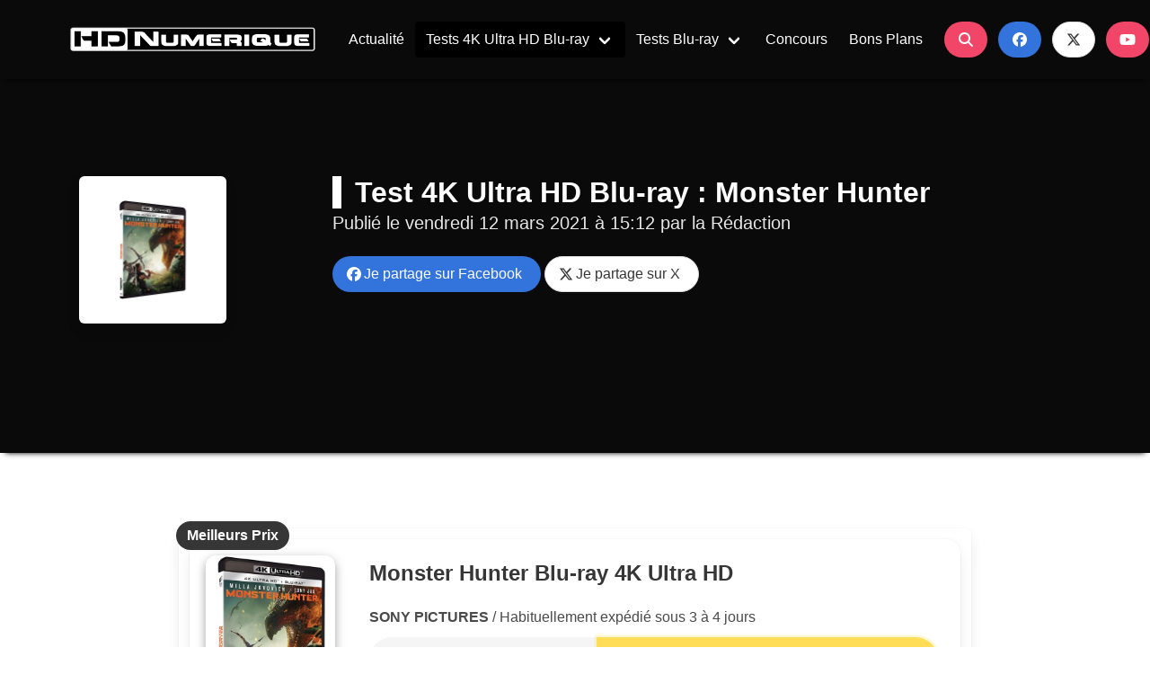

--- FILE ---
content_type: text/html; charset=utf-8
request_url: https://www.hdnumerique.com/dossiers/897-test-4k-ultra-hd-blu-ray-monster-hunter.html
body_size: 10083
content:
<!DOCTYPE html>
<html lang="fr" class="has-navbar-fixed-top">
   <head>
      <meta charset="utf-8">
      <meta name="viewport" content="width=device-width, initial-scale=1">
	  <link rel="icon" type="image/x-icon" href="/static/css/favicon.ico" />
      <link rel="shortcut icon" type="image/x-icon" href="/static/css/favicon.ico" />
      <link rel="stylesheet" href="https://cdnjs.cloudflare.com/ajax/libs/bulma/0.8.1/css/bulma.min.css">
      <link rel="stylesheet" href="/static/css/hd_bulma.12072023.css">
      <link rel="stylesheet" href="https://cdnjs.cloudflare.com/ajax/libs/animate.css/3.7.0/animate.min.css">
      <script src="https://use.fontawesome.com/releases/v6.5.2/js/all.js" crossorigin="anonymous"></script>
      
<title>Test 4K Ultra HD Blu-ray : Monster Hunter</title>
<meta name="description" content="Test complet de l'édition 4K Ultra HD Blu-ray de Monster Hunter (2020) de Paul W. S. Anderson. Disponible chez Sony Pictures en France à partir du 28 avril 2021." />
<!-- Réseaux Tags -->
<meta property="og:title" content="Test 4K Ultra HD Blu-ray : Monster Hunter" />
<meta property="og:image" content="https://www.hdnumerique.com/medias/dossiers/une/500/897-une.jpg" />
<meta property="og:type" content="article" />
<meta property="og:url" content="https://www.hdnumerique.com/dossiers/897-test-4k-ultra-hd-blu-ray-monster-hunter.html" />
<meta property="og:description" content="Test complet de l'édition 4K Ultra HD Blu-ray de Monster Hunter (2020) de Paul W. S. Anderson. Disponible chez Sony Pictures en France à partir du 28 avril 2021.">
<style>
.button.is-facebook{background-color: #3f6cb0;color: white;}
.button.is-twitter{background-color: #000000;color: white;}	   
</style>

   </head>
   <body>
      <div class="pageloader"></div>
      <div class="infraloader is-active"></div>
      <nav id="navbarMenu" class="navbar is-black is-spaced is-fixed-top has-shadow-bottom-black" role="navigation" aria-label="main navigation">
         <div class="container">
            <div class="navbar-brand">
               <a class="navbar-item " href="https://www.hdnumerique.com" title="HD-Numérique">
               <img src="/static/img/hdnumerique-logo.png" width="300" height="31" alt="HD-Numérique">
               </a>
               <a role="button" class="navbar-burger" data-target="navMenu" aria-label="menu" aria-expanded="false">
               <span aria-hidden="true"></span>
               <span aria-hidden="true"></span>
               <span aria-hidden="true"></span>
               </a>
            </div>
            <div class="navbar-menu" id="navMenu">
               <div class="navbar-start">
                  <a class="navbar-item " href="https://www.hdnumerique.com/actualite/articles" title="Actualité">
                  Actualité
                  </a>
                  <div class="navbar-item has-dropdown is-hoverable">
                     <a class="navbar-link  is-active" href="https://www.hdnumerique.com/tests/4k" title="Tests 4K Ultra HD Blu-ray">
                     Tests 4K Ultra HD Blu-ray
                     </a>
                     <div class="navbar-dropdown is-hidden-mobile">
                        <a class="navbar-item" href="https://www.hdnumerique.com/dossiers/1304-test-4k-ultra-hd-blu-ray-shaun-dead.html">Shaun of the Dead</a>
<a class="navbar-item" href="https://www.hdnumerique.com/dossiers/1303-test-4k-ultra-hd-blu-ray-prisonniere-desert.html">La Prisonnière du Désert</a>
<a class="navbar-item" href="https://www.hdnumerique.com/dossiers/1302-test-4k-ultra-hd-blu-ray-emilia-perez.html">Emilia Perez</a>
<a class="navbar-item" href="https://www.hdnumerique.com/dossiers/703-test-4k-ultra-hd-blu-ray-braveheart-master-4k.html">Braveheart</a>
<hr class="navbar-divider">
<a class="navbar-item" href="https://www.hdnumerique.com/actualite/articles/17181-glossaire-des-chroniques-tests-4k-ultra-hd-blu-ray.html">Index des Tests 4K Ultra HD Blu-ray</a>
                     </div>
                  </div>
                  <div class="navbar-item has-dropdown is-hoverable">
                     <a class="navbar-link " href="https://www.hdnumerique.com/tests/bluray" title="Tests Blu-ray">
                     Tests Blu-ray
                     </a>
                     <div class="navbar-dropdown">
                        <a class="navbar-item" href="https://www.hdnumerique.com/tests/bluray" title="Tests Blu-ray">Tests Blu-ray</a>
                        <a class="navbar-item" href="https://www.hdnumerique.com/tests/bluray3d" title="Tests Blu-ray 3D">Tests Blu-ray 3D</a>
                        <hr class="navbar-divider">
                        <a class="navbar-item" href="https://www.hdnumerique.com/actualite/articles/17400-glossaire-chroniques-tests-bluray.html" title="Index des chroniques Blu-ray & 3D">Index des chroniques Blu-ray & 3D</a>
                     </div>
                  </div>
                  <a class="navbar-item " href="https://www.hdnumerique.com/concours" title="Concours">
                  Concours
                  </a>
                  <a class="navbar-item " href="https://www.hdnumerique.com/bons-plans" title="Bons Plans">
                  Bons Plans
                  </a>
               </div>
               <div class="navbar-end" id="socialmedia">
                  <div class="navbar-item">
                     <div class="field is-grouped">
                        <div class="control">
                           <a class="button is-danger is-rounded" onclick="refs.modalSearch.open()">
                           <span class="icon">
                           <i class="fas fa-search"></i>
                           </span>
                           </a>
                        </div>
                        <div class="control">
                           <a class="button is-link is-rounded" target="_blank" href="https://www.facebook.com/pages/HD-Num%C3%A9rique/343646678492" title="Facebook HD-Numérique">
                           <span class="icon">
                           <i class="fab fa-facebook"></i>
                           </span>
                           </a>
                        </div>
                        <div class="control">
                           <a class="button is-outlined is-rounded" target="_blank" href="https://twitter.com/hdnumerique" title="X HD-Numérique">
                           <span class="icon">
                           <i class="fab fa-x-twitter"></i>
                           </span>
                           </a>
                        </div>
                        <div class="control">
                           <a class="button is-danger is-rounded" target="_blank" href="https://www.youtube.com/channel/UCEgfjeybV7E1dkSJS4u-IhQ" title="Chaîne YouTube HD-Numérique">
                           <span class="icon">
                           <i class="fab fa-youtube"></i>
                           </span>
                           </a>
                        </div>
                     </div>
                  </div>
               </div>
				
<div class="navbar-end is-hidden" id="navShare">
   <div class="navbar-item has-dropdown is-hoverable is-active">
      <span class="navbar-item">
      &nbsp;&nbsp;<iframe id="fblike" src="https://www.facebook.com/plugins/like.php?href=https://www.hdnumerique.com/dossiers/897-test-4k-ultra-hd-blu-ray-monster-hunter.html&amp;layout=button_count&amp;size=large&amp;show_faces=false&amp;width=200&amp;action=like&amp;font&amp;colorscheme=light&amp;height=30" scrolling="no" frameborder="0" style="border:none; overflow:hidden; width: 200px; height:30px;" allowTransparency="true"></iframe>
      </span> 
      <div class="navbar-dropdown is-black">
         <div class="field has-addons">
            <p class="control">
               <a class="button" onclick="refs.modalSearch.open()">
               <span class="icon is-small">
               <i class="fas fa-search"></i>
               </span>
               </a>
            </p>
            <p class="control">
               <a title="Je partage sur Facebook" class="button is-facebook" target="_blank" rel="nofollow" href="https://www.facebook.com/sharer.php?u=https://www.hdnumerique.com/dossiers/897-test-4k-ultra-hd-blu-ray-monster-hunter.html&amp;t=Test 4K Ultra HD Blu-ray : Monster Hunter"  onclick="javascript:window.open(this.href, '', 'menubar=no,toolbar=no,resizable=yes,scrollbars=yes,height=500,width=700');return false;">
               <span class="icon is-small">
               <i class="fab fa-facebook"></i>
               </span>
               <span>Partagez</span>
               </a>
            </p>
            <p class="control">
               <a title="Je partage sur X" class="button is-twitter" target="_blank" rel="nofollow" href="https://twitter.com/share?url=https://www.hdnumerique.com/dossiers/897-test-4k-ultra-hd-blu-ray-monster-hunter.html&amp;text=Test 4K Ultra HD Blu-ray : Monster Hunter"  onclick="javascript:window.open(this.href, '', 'menubar=no,toolbar=no,resizable=yes,scrollbars=yes,height=400,width=700');return false;">
               <span class="icon is-small">
               <i class="fab fa-x-twitter"></i>
				</span>
               </a>
            </p>
         </div>
      </div>
   </div>
</div>

            </div>
         </div>
      </nav>
      <!-- HEADER -->
      
<article>
   <header id="heroArticle" class="hero is-black is-medium">
      <div class="container">
         <div class="hero-body">
            <div class="columns">
               <div class="column is-2 is-hidden-mobile">
                  <img class="box" src="https://www.hdnumerique.com/medias/dossiers/une/500/897-une.jpg" title="Test 4K Ultra HD Blu-ray : Monster Hunter">
               </div>
               <div class="column is-offset-1 is-9">
                  <h1 id="index-title" class="title moveRight" style="border-left: 10px solid #FFFFFF;padding-left: 15px;">Test 4K Ultra HD Blu-ray : Monster Hunter</h1>
                  <p id="index-subtitle" class="subtitle moveRight is-delay-02">Publié le <time datetime="2021-03-12 15:12">vendredi 12 mars 2021 à 15:12</time> par la Rédaction</p>
                  
                  <div id="share" class="columns">
                     <div class="column is-8">
                        <a title="Je partage sur Facebook" class="button is-link is-rounded" target="_blank" rel="nofollow" href="https://www.facebook.com/sharer.php?u=https://www.hdnumerique.com/dossiers/897-test-4k-ultra-hd-blu-ray-monster-hunter.html&amp;t=Test 4K Ultra HD Blu-ray : Monster Hunter"  onclick="javascript:window.open(this.href, '', 'menubar=no,toolbar=no,resizable=yes,scrollbars=yes,height=500,width=700');return false;">
                        <span class="icon">
                        <i class="fab fa-facebook"></i>
                        </span>&nbsp;&nbsp;Je partage sur Facebook
                        </a>
                        <hr class="divider is-hidden-tablet">
                        <a title="Je partage sur X" class="button is-outlined is-rounded" target="_blank" rel="nofollow" href="https://twitter.com/share?url=https://www.hdnumerique.com/dossiers/897-test-4k-ultra-hd-blu-ray-monster-hunter.html&amp;text=Test 4K Ultra HD Blu-ray : Monster Hunter"  onclick="javascript:window.open(this.href, '', 'menubar=no,toolbar=no,resizable=yes,scrollbars=yes,height=400,width=700');return false;">
                        <span class="icon">
                        <i class="fab fa-x-twitter"></i>
                        </span>&nbsp;&nbsp;Je partage sur X
                        </a>
                     </div>
                     <div class="column is-4">
                        &nbsp;&nbsp;<iframe id="fblike" src="https://www.facebook.com/plugins/like.php?href=https://www.hdnumerique.com/dossiers/897-test-4k-ultra-hd-blu-ray-monster-hunter.html&amp;layout=button_count&amp;size=large&amp;show_faces=false&amp;width=200&amp;action=like&amp;font&amp;colorscheme=light&amp;height=30" scrolling="no" frameborder="0" style="border:none; overflow:hidden; width: 200px; height:30px;" allowTransparency="true"></iframe>
                     </div>
                  </div>
               </div>
            </div>
         </div>
      </div>
   </header>
   
      <!-- END HEADER -->	  
      <br><br>
      <!-- MAIN -->
      
   <div class="section">
      <div class="container">
         <div class="columns is-multiline is-centered">
            <article class="column is-three-quarters-widescreen box">
               <!-- AFFILIATION -->
<aside>
   <div class="columns">
      <div class="column is-12">
         
		<div class="card hd-horizontal-card is-fullheight" style="cursor: default;">
			<div class="card-image is-hidden-mobile">
				<figure class="image is-180x180 zoomOut">
				   <img src="https://static.fnac-static.com/multimedia/Images/FR/NR/9d/a7/ca/13281181/1507-1/tsp20210224151104/Monster-Hunter-Blu-ray-4K-Ultra-HD.jpg">
				</figure>
			</div>
			<div class="card-content">
            	<div class="media">
					<div class="media-content">
						
						<p class="title is-4 is-hidden-mobile">Monster Hunter Blu-ray 4K Ultra HD</p>
						<p class="is-hidden-mobile"><b>SONY PICTURES</b> / Habituellement expédié sous 3 à 4 jours</p>
						
						<div class="card-image is-hidden-tablet" style="float: none;">
						<figure class="image is-180x180 zoomOut" style="margin-left: auto;margin-right:auto;">
               				<img src="https://static.fnac-static.com/multimedia/Images/FR/NR/9d/a7/ca/13281181/1507-1/tsp20210224151104/Monster-Hunter-Blu-ray-4K-Ultra-HD.jpg">
            			</figure>
						</div>	
						
						<div class="buttons has-addons" style="margin-top: 10px;margin-bottom:0px;" onclick="location.href='https://www.amazon.fr/dp/B08W7JH87V?tag=hn0c-21&amp;linkCode=ogi&amp;th=1&amp;psc=1';">
      						<button class="button is-light is-medium is-rounded" style="width: 40%;"><b>32.99€ </b></button>
      						<button class="button is-warning is-medium is-rounded is-focused" style="width: 60%;">
							<span class="icon is-small"><i class="fas fa-shopping-cart"></i></span><b>Amazon</b></button>
						</div>
						
						<div class="buttons has-addons is-marginless" onclick="location.href='https://www.awin1.com/pclick.php?p=28485952033&amp;a=290251&amp;m=12665';">
      						<button class="button is-light is-medium is-rounded" style="width: 40%;"><b>14.99€ </b></button>
      						<button class="button is-warning is-medium is-rounded is-focused" style="width: 60%;">
							<span class="icon is-small"><i class="fas fa-shopping-cart"></i></span><b>Fnac&nbsp;&nbsp;&nbsp;&nbsp;&nbsp;&nbsp;</b></button>
						</div>
						
					</div>
				</div>	
			</div>
			<div class="card-content is-hidden-tablet is-marginless"><p class="title is-5 is-marginless">Monster Hunter Blu-ray 4K Ultra HD</p></div>
			<div class="ressource-avatar">
            	<span class="tag is-dark is-rounded is-medium"><b>Meilleurs Prix</b></span>
         	</div>
		</div>	  
		  
   </div>
   </div>
</aside>
<!-- END AFFILIATION -->
               <div class="is-divider" data-content="Test 4K Ultra HD Blu-ray : Monster Hunter"></div>
               <div class="content is-medium">
                  <div class="video-embed"><iframe frameborder="0" height="315" src="https://www.youtube.com/embed/3UGesJrlQPw" width="560"></iframe></div>

<div class="is-divider"> </div>
<img class="alignright" height="180px" src="https://www.hdnumerique.com/medias/dossiers/une/500/897-une.jpg" width="180px" />
<p><strong>Synopsis</strong></p>

<p><em>Notre monde en cache un autre, dominé par de puissants et dangereux monstres. Lorsque le Lieutenant Artemis et son unité d’élite traversent un portail qui les transporte dans ce monde parallèle, ils subissent le choc de leur vie. Au cours d’une tentative désespérée pour rentrer chez elle, le brave lieutenant rencontre un chasseur mystérieux, qui a survécu dans ce monde hostile grâce à ses aptitudes uniques. Faisant face à de terrifiantes et incessantes attaques de monstres, ces guerriers font équipe pour se défendre et trouver un moyen de retourner dans notre monde.</em></p>

<p><strong>Test effectué depuis l'import USA<em> (region Free) </em>contenant une VF(Q) Dolby Digital 5.1 et une VO Dolby Atmos<em> (core TrueHD 7.1). </em>En attendant la sortie de l'édition équivalente en France le 28 avril 2021 chez le même éditeur.</strong></p>

<div class="imagecomparaison"><img src="https://www.hdnumerique.com/medias/dossiers/original/897-01-brd-850.jpg" /> <img src="https://www.hdnumerique.com/medias/dossiers/original/897-01-hdr-850.jpg" /></div>

<div class="imagecomparaison"><img src="https://www.hdnumerique.com/medias/dossiers/original/897-01-brd-crop.jpg" /> <img src="https://www.hdnumerique.com/medias/dossiers/original/897-01-hdr-crop.jpg" /></div>

<p><em>NB : Les comparatifs image (compression .jpg, 8-bit) sont strictement à usage illustratif et sont non représentatifs de ce que l'Ultra HD Blu-ray diffusera sur votre écran UHD HDR calibré.</em></p>

<p><strong>Qualité Vidéo</strong></p>

<p>Cette réalisation 2020 de Paul W.S. Anderson est sortie directement en vidéo<em> (physique et dématérialisé).</em> Adaptation du jeu vidéo éponyme, <em>Monster Hunter </em>a fait l'objet d'un tournage supervisé exclusivement en numérique. Des caméras Arri Alexa LF <em>(4.5K) </em>ont été mobilisées. Avec une somme importante d'effets spéciaux, le master intermédiaire a été ramené en 2K. <em>Monster Hunter</em> débarque ainsi dans un transfert mis à l'échelle en 2160p et une compression HEVC. Ce vidéo disque signé Sony Pictures adopte la technologie HDR10.</p>

<p>Cette aventure débridée se déguste comme un petit plaisir coupable de Home-Cinéphiles. Aucun défaut véritable ne vient ternir cette présentation à la fois moderne et visuellement dynamique. Sans grain aucun, le rendu des détails est juste cristallin. Une netteté aiguisée anime les gros plans. Les détails faciaux sont fins et nets : du visage du capitaine Natalie Artemis, à celui de l'amiral incarné par Ron Perlman. Les arrière-plans <em>(naturels dans le désert et numériques incrustrées) </em>se voient aussi reproduits avec tact et relative précision. C'est une aventure quelque peu "binaire" mais visuellement l'oeuvre reste lumineuse avec de nombreuses scènes nous plongeant dans un désert éblouissant. Les contrastes prennent tout leur sens et se révèlent riches et denses. Ils délivrent même une forme de tridimensionnalité sur les séquences oniriques<em> (la tempête inaugurale, Artemis tombe à travers le portail). </em>En termes de définition, le Blu-ray s'en sort très bien. L'Ultra HD Blu-ray récupère simplement un léger voile perceptible qui vient affiner <em>(d'un poil) l</em>e rendu. En matière d'étalonnage HDR, ce n'est pas une version radicalement différente. On parlera d'une appropriation des atouts du <em>High Dynamic Range</em> qui vient solidifier l'expérience. On apprécie les hautes lumières plus intenses et mieux écrétées<em> (sol sableux lumineux, les éclairs), </em>quelques nuances de couleurs terreuses supplémentaires, et des contrastes renforcés <em>(les flux de lumière qui transpersent l'intérieur de la grotte, l'activité électrique de la Sky Tower, le feu saturé de la wyverne cracheuse).</em> C'est une excellente présentation portée par quelques séquences de pure démo.</p>

<div class="imagecomparaison"><img src="https://www.hdnumerique.com/medias/dossiers/original/897-02-brd-850.jpg" /> <img src="https://www.hdnumerique.com/medias/dossiers/original/897-02-hdr-850.jpg" /></div>

<div class="imagecomparaison"><img src="https://www.hdnumerique.com/medias/dossiers/original/897-02-brd-crop.jpg" /> <img src="https://www.hdnumerique.com/medias/dossiers/original/897-02-hdr-crop.jpg" /></div>

<div class="imagecomparaison"><img src="https://www.hdnumerique.com/medias/dossiers/original/897-03-brd-850.jpg" /> <img src="https://www.hdnumerique.com/medias/dossiers/original/897-03-hdr-850.jpg" /></div>

<div class="imagecomparaison"><img src="https://www.hdnumerique.com/medias/dossiers/original/897-03-brd-crop.jpg" /> <img src="https://www.hdnumerique.com/medias/dossiers/original/897-03-hdr-crop.jpg" /></div>

<div class="imagecomparaison"><img src="https://www.hdnumerique.com/medias/dossiers/original/897-04-brd-850.jpg" /> <img src="https://www.hdnumerique.com/medias/dossiers/original/897-04-hdr-850.jpg" /></div>

<div class="imagecomparaison"><img src="https://www.hdnumerique.com/medias/dossiers/original/897-04-brd-crop.jpg" /> <img src="https://www.hdnumerique.com/medias/dossiers/original/897-04-hdr-crop.jpg" /></div>

<div class="imagecomparaison"><img src="https://www.hdnumerique.com/medias/dossiers/original/897-05-brd-850.jpg" /> <img src="https://www.hdnumerique.com/medias/dossiers/original/897-05-hdr-850.jpg" /></div>

<div class="imagecomparaison"><img src="https://www.hdnumerique.com/medias/dossiers/original/897-05-brd-crop.jpg" /> <img src="https://www.hdnumerique.com/medias/dossiers/original/897-05-hdr-crop.jpg" /></div>

<p><strong>Qualité Audio</strong></p>

<p>Plaisir coupable visuel et aussi acoustique ! C'est un mixage endiablé qui a été développé pour ce film. Le disque simple Blu-ray n'inclut qu'une VO DTS-HD Master Audio 5.1<em> (sous 16-bit). </em>Donc la VO Atmos se révèle exclusive au disque 4K UHD Blu-ray. On la retrouve libérée de toute contrainte compressive avec un core TrueHD 7.1 et un bitrate moyen de 5194 kbps. Portée par une unité militaire musclée, <em>Monster Hunter</em> attaque très fort, et même dès les premiers instants avec les trajectoires du navire volant puis la tempête de sable qui vient tout souffler sur son passage. Les sonorités restent sèches et agressives mais un sentiment de tridimension marque l'expérience, d'autant plus que l'activité Atmos est épanouie <em>(les araignées audibles en hauteur en tentant de s'infiltrer dans le repère du Chasseur).</em> Les confrontations avec les Diablos en plein désert constituent des moments forts avec un renfort de grave efficace. Dans l'ensemble, l'exploitation acoustique d'une forte dynamique, capable de grands écarts, permet de développer une solide expérience. Celle-ci est couplée à une mobilisation constante de l'ensemble des canaux. Mention spéciale aux vociférations des monstres et leurs déplacements sous-terrain !</p>

<p>Sur ce disque USA, une VFQ est disponible en Dolby Digital 5.1. Cette piste ne démérite pas, le mixage source étant de nature très animé. La future édition française du 28 avril 2021 devrait fournir des prestations similaires à cette édition importée. A confirmer au moment de cette sortie...</p>

<div class="imagecomparaison"><img src="https://www.hdnumerique.com/medias/dossiers/original/897-06-brd-850.jpg" /> <img src="https://www.hdnumerique.com/medias/dossiers/original/897-06-hdr-850.jpg" /></div>

<div class="imagecomparaison"><img src="https://www.hdnumerique.com/medias/dossiers/original/897-06-brd-crop.jpg" /> <img src="https://www.hdnumerique.com/medias/dossiers/original/897-06-hdr-crop.jpg" /></div>

<p><strong>Bonus</strong></p>

<p><em>- The Monster Hunters<br />
- For the Players Game to Screen<br />
- Monstrous Arsenal<br />
- Deleted Scenes </em></p>

<p><strong>Conclusion</strong></p>

<p>Si vous souhaitez passer un bon moment <em>geek </em>pour l'une de vos futures soirées en mode "confiné", cette édition 4K Ultra HD Blu-ray de <em>Monster Hunter</em> est peut-être faite pour vous. Le film de Paul W.S. Anderson ne fera certes pas avancer la culture cinématographique mais on a tout de même ressenti une forme de plaisir coupable à découvrir ce film à la frontière de<em> Mad Max</em> et<em> Starship Troopers.</em> Sony Pictures signe une très belle édition avec une piste Dolby Atmos musclée au possible.<em> Qu'il est bon de lâcher prise...</em></p>
               </div>
               <div class="is-divider" data-content="Test 4K Ultra HD Blu-ray : Monster Hunter"></div>
               <!-- AFFILIATION -->
<aside>
   <div class="columns">
      <div class="column is-12">
         
		<div class="card hd-horizontal-card is-fullheight" style="cursor: default;">
			<div class="card-image is-hidden-mobile">
				<figure class="image is-180x180 zoomOut">
				   <img src="https://static.fnac-static.com/multimedia/Images/FR/NR/9d/a7/ca/13281181/1507-1/tsp20210224151104/Monster-Hunter-Blu-ray-4K-Ultra-HD.jpg">
				</figure>
			</div>
			<div class="card-content">
            	<div class="media">
					<div class="media-content">
						
						<p class="title is-4 is-hidden-mobile">Monster Hunter Blu-ray 4K Ultra HD</p>
						<p class="is-hidden-mobile"><b>SONY PICTURES</b> / Habituellement expédié sous 3 à 4 jours</p>
						
						<div class="card-image is-hidden-tablet" style="float: none;">
						<figure class="image is-180x180 zoomOut" style="margin-left: auto;margin-right:auto;">
               				<img src="https://static.fnac-static.com/multimedia/Images/FR/NR/9d/a7/ca/13281181/1507-1/tsp20210224151104/Monster-Hunter-Blu-ray-4K-Ultra-HD.jpg">
            			</figure>
						</div>	
						
						<div class="buttons has-addons" style="margin-top: 10px;margin-bottom:0px;" onclick="location.href='https://www.amazon.fr/dp/B08W7JH87V?tag=hn0c-21&amp;linkCode=ogi&amp;th=1&amp;psc=1';">
      						<button class="button is-light is-medium is-rounded" style="width: 40%;"><b>32.99€ </b></button>
      						<button class="button is-warning is-medium is-rounded is-focused" style="width: 60%;">
							<span class="icon is-small"><i class="fas fa-shopping-cart"></i></span><b>Amazon</b></button>
						</div>
						
						<div class="buttons has-addons is-marginless" onclick="location.href='https://www.awin1.com/pclick.php?p=28485952033&amp;a=290251&amp;m=12665';">
      						<button class="button is-light is-medium is-rounded" style="width: 40%;"><b>14.99€ </b></button>
      						<button class="button is-warning is-medium is-rounded is-focused" style="width: 60%;">
							<span class="icon is-small"><i class="fas fa-shopping-cart"></i></span><b>Fnac&nbsp;&nbsp;&nbsp;&nbsp;&nbsp;&nbsp;</b></button>
						</div>
						
					</div>
				</div>	
			</div>
			<div class="card-content is-hidden-tablet is-marginless"><p class="title is-5 is-marginless">Monster Hunter Blu-ray 4K Ultra HD</p></div>
			<div class="ressource-avatar">
            	<span class="tag is-dark is-rounded is-medium"><b>Meilleurs Prix</b></span>
         	</div>
		</div>	  
		  
   </div>
   </div>
</aside>
<!-- END AFFILIATION -->
               <!-- COMMENT DISQUS -->
               <aside>
                  <div class="is-divider" data-content="Vos Commentaires sur "></div>
                  <div class="columns">
                     <div class="column is-12">
                        <div id="disqus_thread"></div>
                        <script>
                           var disqus_shortname = 'hdnumcom';
                           var disqus_url = 'http://www.hdnumerique.com/dossiers/897-test-4k-ultra-hd-blu-ray-monster-hunter.html';
                           
                           (function() { // DON'T EDIT BELOW THIS LINE
                           var d = document, s = d.createElement('script');
                           s.src = 'https://hdnumcom.disqus.com/embed.js';
                           s.setAttribute('data-timestamp', +new Date());
                           (d.head || d.body).appendChild(s);
                           })();
                        </script>
                        <noscript>Please enable JavaScript to view the <a href="https://disqus.com/?ref_noscript">comments powered by Disqus.</a></noscript>
                     </div>
                  </div>
               </aside>
               <!-- END COMMENT DISQUS -->
            </article>
         </div>
      </div>
   </div>
</article>
<!-- MORE ARTICLES -->
<aside class="section">
   <div class="container">
      <div class="columns is-multiline is-centered">
         <div class="column is-three-quarters-widescreen box">
            <div class="columns">
               <!-- NOUVEAUTE AFFILIATE -->
               <div class="column is-3">
                  
                  <div class="card hd-card" onclick="location.href='https://www.amazon.fr/dp/B0G1C73GYP?tag=hn0c-21&amp;linkCode=ogi&amp;th=1&amp;psc=1';">
   <div class="card-image">
   <figure class="image is-4by4 zoomOut">
      <img src="https://m.media-amazon.com/images/I/51iAeLsD3mL._SL500_.jpg" alt="Sisu : Le Chemin de la vengeance [4K Ultra HD + Blu-ray - Boîtier SteelBook limité]">
   </figure>
</div>
<div class="card-content">
   <div class="media">
      <div class="media-content">
         <p class="title is-6 has-text-black is-hidden-tablet">Sisu : Le Chemin de la vengeance [4K Ultra HD + Blu-ray - Boîtier SteelBook limité]</p>
         <br>
         <span class="button is-black is-medium is-rounded" style="width: 100%;">
         <span class="icon is-small">
         <i class="fab fa-amazon"></i>
         </span>
         <span class="is-hidden-tablet-only is-hidden-desktop-only is-hidden-widescreen-only">Voir l'offre</span>
         </span>
      </div>
   </div>
</div>
<div class="ressource-avatar">
   <span class="tag is-danger is-rounded"><b>34.99 € </b></span>
</div>
</div>
<div class="is-divider" data-content="BON PLAN"></div>
                  
               </div>
               <!-- END NOUVEAUTE AFFILIATE -->
               <!-- LIST MORE NEWS -->
               <div class="is-divider-vertical" data-content="HD"></div>
               <div class="column is-8">
                  <div class="hdlist">
                     <h2 class="title moveLeft" style="border-left: 10px solid #0066ff;padding-left: 15px;">Derniers Tests 4K Ultra HD Blu-ray</h2>
                     <p class="subtitle">
                        Publiés par la <strong>rédaction</strong>!
                     </p>
                     
                     <article class="media box">
                        <div class="columns is-vcentered">
                           <div class="column is-one-thirds-tablet">
                              <img src="https://www.hdnumerique.com/medias/dossiers/une/360/1386-une.jpg" alt="Test 4K Ultra HD Blu-ray : Pris au Piège - Caught Stealing (2025)" />
                           </div>
                           <div class="column is-two-thirds-tablet">
                              <h3 class="title is-5"><a href="https://www.hdnumerique.com/dossiers/1386-test-4k-ultra-hd-blu-ray-caught-stealing.html">Test 4K Ultra HD Blu-ray : Pris au Piège - Caught Stealing (2025)</a></h3>
                              <time class="date is-hidden-mobile" datetime="2026-01-20 15:00">Le mardi 20 janvier 2026 à 15:00</time>
                           </div>
                        </div>
                     </article>
                     
                     <article class="media box">
                        <div class="columns is-vcentered">
                           <div class="column is-one-thirds-tablet">
                              <img src="https://www.hdnumerique.com/medias/dossiers/une/360/1387-une.jpg" alt="Test 4K Ultra HD Blu-ray : Tendres Passions (1983)" />
                           </div>
                           <div class="column is-two-thirds-tablet">
                              <h3 class="title is-5"><a href="https://www.hdnumerique.com/dossiers/1387-test-4k-ultra-hd-blu-ray-tendres-passions.html">Test 4K Ultra HD Blu-ray : Tendres Passions (1983)</a></h3>
                              <time class="date is-hidden-mobile" datetime="2026-01-20 10:33">Le mardi 20 janvier 2026 à 10:33</time>
                           </div>
                        </div>
                     </article>
                     
                     <article class="media box">
                        <div class="columns is-vcentered">
                           <div class="column is-one-thirds-tablet">
                              <img src="https://www.hdnumerique.com/medias/dossiers/une/360/1384-une.jpg" alt="Test 4K Ultra HD Blu-ray : Orgueil et Préjugés (2005)" />
                           </div>
                           <div class="column is-two-thirds-tablet">
                              <h3 class="title is-5"><a href="https://www.hdnumerique.com/dossiers/1384-test-4k-ultra-hd-blu-ray-pride.html">Test 4K Ultra HD Blu-ray : Orgueil et Préjugés (2005)</a></h3>
                              <time class="date is-hidden-mobile" datetime="2026-01-08 14:44">Le jeudi 08 janvier 2026 à 14:44</time>
                           </div>
                        </div>
                     </article>
                     
                     <article class="media box">
                        <div class="columns is-vcentered">
                           <div class="column is-one-thirds-tablet">
                              <img src="https://www.hdnumerique.com/medias/dossiers/une/360/1385-une.jpg" alt="Test 4K Ultra HD Blu-ray : Tron Ares (2025)" />
                           </div>
                           <div class="column is-two-thirds-tablet">
                              <h3 class="title is-5"><a href="https://www.hdnumerique.com/dossiers/1385-test-4k-ultra-hd-blu-ray-tron-ares.html">Test 4K Ultra HD Blu-ray : Tron Ares (2025)</a></h3>
                              <time class="date is-hidden-mobile" datetime="2026-01-08 11:11">Le jeudi 08 janvier 2026 à 11:11</time>
                           </div>
                        </div>
                     </article>
                     
                     <a class="button is-black is-rounded is-medium is-outlined" href="https://www.hdnumerique.com/tests/4k">
                     <span class="icon is-small">
                     <i class="fas fa-compact-disc"></i>
                     </span>
                     <span class="is-hidden-mobile">J'accède à plus de Tests 4K Ultra HD Blu-ray</span>
                     </a>
                  </div>
               </div>
            </div>
            <!-- END LIST MORE NEWS -->
         </div>
      </div>
   </div>
</aside>
<!-- END MORE ARTICLES -->

      <!-- END MAIN -->	  
      
      <!-- FOOTER -->
      <footer class="footer">
         <div class="container">
            <div class="content has-text-centered">
               <p>
                  © <strong>HD-NUMERIQUE</strong> 2005-2026<br>
                  
                  <a href="https://archives.hdnumerique.com" title="Forum Archives">Forum</a> |
                  <a href="https://www.hdnumerique.com/mentions-legales" title="Mentions Légales">Mentions Légales</a> |
                  <a href="https://www.hdnumerique.com/regie" title="Publicité">Publicité</a> |
                  <a href="mailto:&#105;&#110;&#102;&#111;&#64;&#104;&#100;&#110;&#117;&#109;&#101;&#114;&#105;&#113;&#117;&#101;&#46;&#99;&#111;&#109;" title="Contact HD-Numérique">Contactez-nous</a><br><br>
                  <img src="/static/img/hdwebpro.png" style="max-width: 300px;">
               </p>
            </div>
         </div>
      </footer>
      <!-- END FOOTER -->
      <!-- SEARCH -->
      <div class="modal animated slideInDown" id="modalSearch">
   <div class="modal-background"></div>
   <div class="modal-card animated fadeInDownBig">
      <header class="modal-card-head">
         <p class="modal-card-title">Votre Recherche</p>
         <button class="delete" aria-label="close" onclick="refs.modalSearch.close()"></button>
      </header>
      <form action="https://www.hdnumerique.com/recherche" method="get">
         <section class="modal-card-body">
            <div class="field has-addons">
               <div class="control is-expanded">
                  <input class="input is-large is-rounded" id="s" type="text" name="s" value="" placeholder="Tapez votre texte ici">
               </div>
               <div class="control">
                  <input type="submit" value="Rechercher" class="button is-info is-large is-rounded">
               </div>
            </div>
            <div class="control">
               <label class="radio">
               <input type="radio" id="c" type="text" name="c" value="1" CHECKED>
               <b>Actualité</b>
               </label>
               <label class="radio">
               <input type="radio" id="c" type="text" name="c" value="2">
               <b>Tests 4K Ultra HD, Blu-ray & 3D</b>
               </label>
            </div>
         </section>
      </form>
   </div>
</div>
      <!-- END SEARCH -->
   </body>
   

<script src="/static/js/jquery.min.js"></script>
<script src="/static/js/hd.17112018.js"></script>

<script src="/static/js/jquery.prettyPhoto.js" type="text/javascript" charset="utf-8"></script>
<script type="text/javascript" charset="utf-8">
   $(document).ready(function(){
     $("a[rel^='prettyPhoto']").prettyPhoto({social_tools: ''});
   });
</script>
<script src="/static/js/jquery.event.move.js"></script>
<script src="/static/js/jquery.twentytwenty.js"></script>
<script>
   $(window).load(function() {
   $(".imagecomparaison").twentytwenty();
   });
</script>


</html>

--- FILE ---
content_type: text/html; charset=utf-8
request_url: https://disqus.com/embed/comments/?base=default&f=hdnumcom&t_u=http%3A%2F%2Fwww.hdnumerique.com%2Fdossiers%2F897-test-4k-ultra-hd-blu-ray-monster-hunter.html&t_d=Test%204K%20Ultra%20HD%20Blu-ray%20%3A%20Monster%20Hunter&t_t=Test%204K%20Ultra%20HD%20Blu-ray%20%3A%20Monster%20Hunter&s_o=default
body_size: 4587
content:
<!DOCTYPE html>

<html lang="fr" dir="ltr" class="not-supported type-">

<head>
    <title>Commentaires Disqus</title>

    
    <meta name="viewport" content="width=device-width, initial-scale=1, maximum-scale=1, user-scalable=no">
    <meta http-equiv="X-UA-Compatible" content="IE=edge"/>

    <style>
        .alert--warning {
            border-radius: 3px;
            padding: 10px 15px;
            margin-bottom: 10px;
            background-color: #FFE070;
            color: #A47703;
        }

        .alert--warning a,
        .alert--warning a:hover,
        .alert--warning strong {
            color: #A47703;
            font-weight: bold;
        }

        .alert--error p,
        .alert--warning p {
            margin-top: 5px;
            margin-bottom: 5px;
        }
        
        </style>
    
    <style>
        
        html, body {
            overflow-y: auto;
            height: 100%;
        }
        

        #error {
            display: none;
        }

        .clearfix:after {
            content: "";
            display: block;
            height: 0;
            clear: both;
            visibility: hidden;
        }

        
    </style>

</head>
<body>
    

    
    <div id="error" class="alert--error">
        <p>Nous sommes incapables de charger Disqus. Si vous êtes un modérateur, veuillez s'il vous plaît consulter notre <a href="https://docs.disqus.com/help/83/">guide de résolution des problèmes</a>.</p>
    </div>

    
    <script type="text/json" id="disqus-forumData">{"session":{"canModerate":false,"audienceSyncVerified":false,"canReply":true,"mustVerify":false,"recaptchaPublicKey":"6LfHFZceAAAAAIuuLSZamKv3WEAGGTgqB_E7G7f3","mustVerifyEmail":false},"forum":{"aetBannerConfirmation":null,"founder":"65272117","twitterName":"","commentsLinkOne":"1 Commentaire","guidelines":null,"disableDisqusBrandingOnPolls":false,"commentsLinkZero":"Commentez-vite !","disableDisqusBranding":false,"id":"hdnumcom","createdAt":"2014-03-24T09:25:57.437733","category":"Tech","aetBannerEnabled":false,"aetBannerTitle":null,"raw_guidelines":null,"initialCommentCount":null,"votingType":null,"daysUnapproveNewUsers":null,"installCompleted":true,"moderatorBadgeText":"","commentPolicyText":null,"aetEnabled":false,"channel":null,"sort":4,"description":null,"organizationHasBadges":true,"newPolicy":true,"raw_description":null,"customFont":null,"language":"fr","adsReviewStatus":1,"commentsPlaceholderTextEmpty":null,"daysAlive":0,"forumCategory":{"date_added":"2016-01-28T01:54:31","id":8,"name":"Tech"},"linkColor":null,"colorScheme":"auto","pk":"2920308","commentsPlaceholderTextPopulated":null,"permissions":{},"commentPolicyLink":null,"aetBannerDescription":null,"favicon":{"permalink":"https://disqus.com/api/forums/favicons/hdnumcom.jpg","cache":"https://c.disquscdn.com/uploads/forums/292/308/favicon.png"},"name":"HD-Num\u00e9rique / L'univers de la Haute D\u00e9finition au quotidien !","commentsLinkMultiple":"{num} Commentaires","settings":{"threadRatingsEnabled":false,"adsDRNativeEnabled":false,"behindClickEnabled":false,"disable3rdPartyTrackers":true,"adsVideoEnabled":false,"adsProductVideoEnabled":false,"adsPositionBottomEnabled":false,"ssoRequired":false,"contextualAiPollsEnabled":false,"unapproveLinks":false,"adsPositionRecommendationsEnabled":false,"adsEnabled":false,"adsProductLinksThumbnailsEnabled":false,"hasCustomAvatar":false,"organicDiscoveryEnabled":false,"adsProductDisplayEnabled":false,"adsProductLinksEnabled":false,"audienceSyncEnabled":false,"threadReactionsEnabled":false,"linkAffiliationEnabled":false,"adsPositionAiPollsEnabled":false,"disableSocialShare":false,"adsPositionTopEnabled":false,"adsProductStoriesEnabled":false,"sidebarEnabled":false,"adultContent":false,"allowAnonVotes":false,"gifPickerEnabled":false,"mustVerify":true,"badgesEnabled":false,"mustVerifyEmail":true,"allowAnonPost":false,"unapproveNewUsersEnabled":false,"mediaembedEnabled":false,"aiPollsEnabled":false,"userIdentityDisabled":false,"adsPositionPollEnabled":false,"discoveryLocked":false,"validateAllPosts":false,"adsSettingsLocked":false,"isVIP":false,"adsPositionInthreadEnabled":false},"organizationId":1908967,"typeface":"auto","url":"http://www.hdnumerique.com/","daysThreadAlive":0,"avatar":{"small":{"permalink":"https://disqus.com/api/forums/avatars/hdnumcom.jpg?size=32","cache":"//a.disquscdn.com/1768293611/images/noavatar32.png"},"large":{"permalink":"https://disqus.com/api/forums/avatars/hdnumcom.jpg?size=92","cache":"//a.disquscdn.com/1768293611/images/noavatar92.png"}},"signedUrl":"http://disq.us/?url=http%3A%2F%2Fwww.hdnumerique.com%2F&key=_nay_cTvE3TUlC2rxkMe5Q"}}</script>

    <div id="postCompatContainer"><div class="comment__wrapper"><div class="comment__name clearfix"><img class="comment__avatar" src="//a.disquscdn.com/1768293611/images/noavatar92.png" width="32" height="32" /><strong><a href="">frédéric guillot</a></strong> &bull; il y a 4 années
        </div><div class="comment__content"><p>Comme beaucoups de films de cinéma en 2020 et 2021 sont sorties directement en vidéo ou sur internet,les salles de cinéma sont fermées depuis fin octobre 2020,ça c'était jamais vue encore en France,mème en 39-45 avec la  seconde guerre mondiale(les Allemands avaient relancés les salles de cinéma et la production tout de suite),on ce demande quand le gouvernement vas ré-ouvrir les salles de spectacles et de cinéma car c'est pas la qu'ont attrappe la Covid-19.Donc de nombreux films faits pour le cinéma sont sorties en vidéo,certains qui ont coutés très très chère attendent mèmes depuis plus d'un ans pour pouvoir sortir(la suite de "Top Gun" avec Tom Cruise devait sortir en Juillet 2020 et le dernier "James Bond avec l'exellent Daniel Craig "Mourir peut attendre" dont la bande annonce annonce un très grand film de Bond avec Bond qui devient père pour la 1ère fois de sa vie de plus de 2heures40,lui il attend aussi depuis plus d'un ans,rappeler vous,il devait sortir en Mars-avril 2020,après une re-programmation pour Novembre 2020 et avec le re-confinement de fin octobre dernier,maintenant c'est pour Novembre 2021,en espérant que tous le monde sera vaccinnés à ce moment la(je comprends la MGM et le nouveau distributeur du film Universal,quand un film coute aussi chère c'est difficle de rentrer dans les frais,on parle pour ce film d'un budget de plus de 300 millions de dollars),reste maintenant "Wonder Woman 1984" que Warner sortira en France le 7 Avril prochain directement en vidéo(il devait sortir en salle fin décembre 2020),peut-ètre que parce-que ont dit partout que le film est raté,c'est étonnant car c'est la mème réalisatrice du 1er qui a réalisée cette suite et j'avais aimé le premier film ce passant en 1918.Maintenant,ont continue de tournés des films,Tom Cruise vient de finir le prochain "Mission impossible 7" et Harrison Ford à presque 80 ans tourne un nouvel "Indianna jones" qui lui devrait sortir en 2022(je l'ai déja dit,mais Steven Spielberg n'a pas voulu tourné cette suit pour Disney,c'est le réalisateur très bon et sur James Mangold (Le mans 66)qui assure la réalisation,"Indianna Jones à 80 ans,ça fait drole mais Disney est pret à tout pour en avoir un à lui dans son giront,après "Star Wars".Espéront que l'industrie du cinéma ce remette de cette pandémie car quand un film est bon et bien c'est bon pour nous.</p></div></div><div class="comment__wrapper"><div class="comment__name clearfix"><img class="comment__avatar" src="//a.disquscdn.com/1768293611/images/noavatar92.png" width="32" height="32" /><strong><a href="">Arkhnaten</a></strong> &bull; il y a 4 années
        </div><div class="comment__content"><p>Dommage qu'il n'y ai pas la moindre allusion ou remarque en rapport avec le jeu vidéo éponyme, dès lors que c'est la motivation principale à être, du film.</p><p>Il a été pensé et créé, pour ce clin d'oeil au jeu vidéo, avec un foisonnement de détails clairement choisis et mis en avant pour évoquer l'univers, et les sensations du jeu, dans pratiquement chaque plan/séquence.</p><p>Rien à voir par exp avec un "Warcraft" dont on voit que le film avait fait un choix assumé d évoquer un univers, plus qu'il ne le joue, gardant donc le côté cinématographique en premier plan, et pouvant être apprécié par ceux ne connaissant WoW.</p><p>Monster Hunter lui, et ça se ressent dès les premières minutes, est clairement pensé pour rappeler en permanence un élément du jeu, ce qui forcément place le spectateur n'ayant pas joué au jeu, dans un rapport au spectacle proposé qui va s'en trouver "faussé".<br>Ça ne veut pas dire forcément moins bon ou meilleur, mais juste une appréciation qui ne sera pas adaptée au contenu.<br>On peut bien sûr regarder le film sans connaître le jeu, mais dans ce cas, on passera à côté de ce pour quoi il est fait, et donc de l'expérience souhaitée et proposée par le réalisateur.</p><p>Ne pas avoir mentionné ça dans le test (même si celui-ci se veut avant tout technique), est un gros manque.</p></div></div><div class="comment__wrapper"><div class="comment__name clearfix"><img class="comment__avatar" src="https://c.disquscdn.com/uploads/users/6527/2117/avatar92.jpg?1541603365" width="32" height="32" /><strong><a href="">HD Numérique</a></strong> &bull; il y a 4 années
        </div><div class="comment__content"><p>Effectivement, on n'établit plus de lecture de films. On aimait le faire autrefois... C'est sans doute un manque sur nos tests, mais on a fait ce choix pour aller à l'essentiel (prestations vidéo et audio du vidéo disque).<br>L'absence de mention de l'adaptation du jeu éponyme est par contre corrigée.<br>Votre lecture est pertinente. Merci à vous.</p></div></div></div>


    <div id="fixed-content"></div>

    
        <script type="text/javascript">
          var embedv2assets = window.document.createElement('script');
          embedv2assets.src = 'https://c.disquscdn.com/embedv2/latest/embedv2.js';
          embedv2assets.async = true;

          window.document.body.appendChild(embedv2assets);
        </script>
    



    
</body>
</html>


--- FILE ---
content_type: application/javascript
request_url: https://www.hdnumerique.com/static/js/jquery.twentytwenty.js
body_size: 2553
content:
!function(g){g.fn.twentytwenty=function(m){m=g.extend({default_offset_pct:.5,orientation:"horizontal",before_label:"Blu-ray",after_label:"4K Ultra HD Blu-ray",no_overlay:!1,move_slider_on_hover:!1,move_with_handle_only:!0,click_to_move:!1},m);return this.each(function(){var e=m.default_offset_pct,s=g(this),l=m.orientation,t="vertical"===l?"down":"left",n="vertical"===l?"up":"right";if(s.wrap("<div class='twentytwenty-wrapper twentytwenty-"+l+"'></div>"),!m.no_overlay){s.append("<div class='twentytwenty-overlay'></div>");var a=s.find(".twentytwenty-overlay");a.append("<div class='twentytwenty-before-label' data-content='"+m.before_label+"'></div>"),a.append("<div class='twentytwenty-after-label' data-content='"+m.after_label+"'></div>")}var r=s.find("img:first"),c=s.find("img:last");s.append("<div class='twentytwenty-handle'></div>");var d=s.find(".twentytwenty-handle");d.append("<span class='twentytwenty-"+t+"-arrow'></span>"),d.append("<span class='twentytwenty-"+n+"-arrow'></span>"),s.addClass("twentytwenty-container"),r.addClass("twentytwenty-before"),c.addClass("twentytwenty-after");var i=function(t){var e,n,a,i,o=(e=t,n=r.width(),a=r.height(),{w:n+"px",h:a+"px",cw:e*n+"px",ch:e*a+"px"});d.css("vertical"===l?"top":"left","vertical"===l?o.ch:o.cw),i=o,"vertical"===l?(r.css("clip","rect(0,"+i.w+","+i.ch+",0)"),c.css("clip","rect("+i.ch+","+i.w+","+i.h+",0)")):(r.css("clip","rect(0,"+i.cw+","+i.h+",0)"),c.css("clip","rect(0,"+i.w+","+i.h+","+i.cw+")")),s.css("height",i.h)},o=function(t,e){var n,a,i;return n="vertical"===l?(e-v)/p:(t-w)/f,a=0,i=1,Math.max(a,Math.min(i,n))};g(window).on("resize.twentytwenty",function(t){i(e)});var w=0,v=0,f=0,p=0,y=function(t){(t.distX>t.distY&&t.distX<-t.distY||t.distX<t.distY&&t.distX>-t.distY)&&"vertical"!==l?t.preventDefault():(t.distX<t.distY&&t.distX<-t.distY||t.distX>t.distY&&t.distX>-t.distY)&&"vertical"===l&&t.preventDefault(),s.addClass("active"),w=s.offset().left,v=s.offset().top,f=r.width(),p=r.height()},h=function(t){s.hasClass("active")&&(e=o(t.pageX,t.pageY),i(e))},u=function(){s.removeClass("active")},_=m.move_with_handle_only?d:s;_.on("movestart",y),_.on("move",h),_.on("moveend",u),m.move_slider_on_hover&&(s.on("mouseenter",y),s.on("mousemove",h),s.on("mouseleave",u)),d.on("touchmove",function(t){t.preventDefault()}),s.find("img").on("mousedown",function(t){t.preventDefault()}),m.click_to_move&&s.on("click",function(t){w=s.offset().left,v=s.offset().top,f=r.width(),p=r.height(),e=o(t.pageX,t.pageY),i(e)}),g(window).trigger("resize.twentytwenty")})}}(jQuery);
